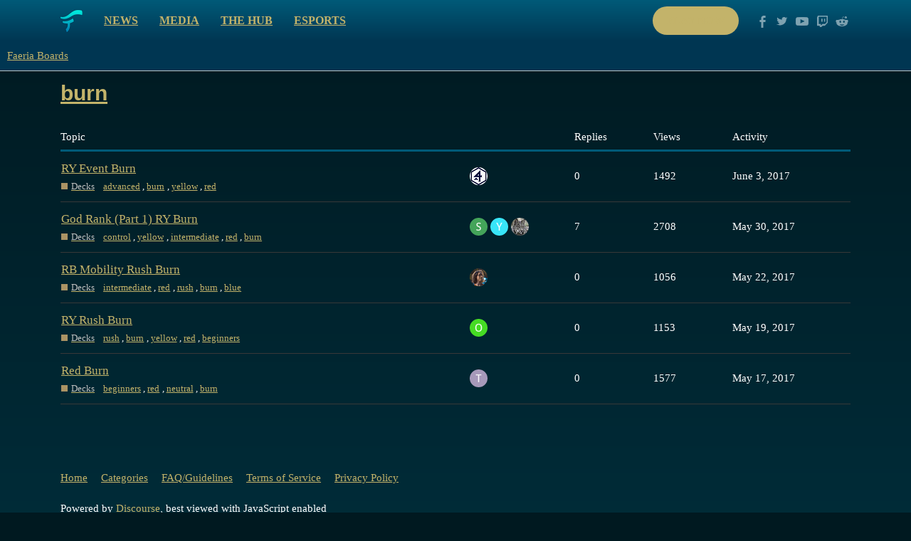

--- FILE ---
content_type: text/html; charset=utf-8
request_url: https://boards.faeria.com/tag/burn
body_size: 3786
content:
<!DOCTYPE html>
<html lang="en">
  <head>
    <meta charset="utf-8">
    <title>Topics tagged burn</title>
    <meta name="description" content="Topics tagged burn">
    <meta name="generator" content="Discourse 2.9.0.beta12 - https://github.com/discourse/discourse version 895898b363df8dbd060345f384de04734c2410ce">
<link rel="icon" type="image/png" href="http://boards.faeria.com/uploads/default/optimized/1X/_129430568242d1b7f853bb13ebea28b3f6af4e7_2_32x32.png">
<link rel="apple-touch-icon" type="image/png" href="http://boards.faeria.com/uploads/default/optimized/1X/_129430568242d1b7f853bb13ebea28b3f6af4e7_2_180x180.png">
<meta name="theme-color" media="all" content="#003652">

<meta name="viewport" content="width=device-width, initial-scale=1.0, minimum-scale=1.0, user-scalable=yes, viewport-fit=cover">
<link rel="canonical" href="http://boards.faeria.com/tag/burn" />

<link rel="search" type="application/opensearchdescription+xml" href="http://boards.faeria.com/opensearch.xml" title="Faeria Boards Search">

    <link href="/stylesheets/color_definitions_faeria_1_1_f5fabdc1b53cd938118a8ed46b0d3ee235c2c72c.css?__ws=boards.faeria.com" media="all" rel="stylesheet" class="light-scheme"/>

  <link href="/stylesheets/desktop_066be9da37c3b7b7a6d07f1360f063be7b063352.css?__ws=boards.faeria.com" media="all" rel="stylesheet" data-target="desktop"  />



  <link href="/stylesheets/discourse-details_066be9da37c3b7b7a6d07f1360f063be7b063352.css?__ws=boards.faeria.com" media="all" rel="stylesheet" data-target="discourse-details"  />
  <link href="/stylesheets/discourse-local-dates_066be9da37c3b7b7a6d07f1360f063be7b063352.css?__ws=boards.faeria.com" media="all" rel="stylesheet" data-target="discourse-local-dates"  />
  <link href="/stylesheets/discourse-narrative-bot_066be9da37c3b7b7a6d07f1360f063be7b063352.css?__ws=boards.faeria.com" media="all" rel="stylesheet" data-target="discourse-narrative-bot"  />
  <link href="/stylesheets/discourse-presence_066be9da37c3b7b7a6d07f1360f063be7b063352.css?__ws=boards.faeria.com" media="all" rel="stylesheet" data-target="discourse-presence"  />
  <link href="/stylesheets/discourse-spoiler-alert_066be9da37c3b7b7a6d07f1360f063be7b063352.css?__ws=boards.faeria.com" media="all" rel="stylesheet" data-target="discourse-spoiler-alert"  />
  <link href="/stylesheets/lazy-yt_066be9da37c3b7b7a6d07f1360f063be7b063352.css?__ws=boards.faeria.com" media="all" rel="stylesheet" data-target="lazy-yt"  />
  <link href="/stylesheets/poll_066be9da37c3b7b7a6d07f1360f063be7b063352.css?__ws=boards.faeria.com" media="all" rel="stylesheet" data-target="poll"  />
  <link href="/stylesheets/poll_desktop_066be9da37c3b7b7a6d07f1360f063be7b063352.css?__ws=boards.faeria.com" media="all" rel="stylesheet" data-target="poll_desktop"  />

  <link href="/stylesheets/desktop_theme_1_b046ec3f82505f83ba6783a0da70d0537c2e4f54.css?__ws=boards.faeria.com" media="all" rel="stylesheet" data-target="desktop_theme" data-theme-id="1" data-theme-name="faeria"/>

    
    
        <link rel="next" href="/tag/burn?match_all_tags=true&amp;page=1&amp;tags%5B%5D=burn">
    <link rel="alternate" type="application/rss+xml" title="Latest posts" href="http://boards.faeria.com/posts.rss" />
    <link rel="alternate" type="application/rss+xml" title="latest Latest topics top Top topics top_all All time top topics top_yearly Yearly top topics top_quarterly Quarterly top topics top_monthly Monthly top topics top_weekly Weekly top topics top_daily Daily top topics posts Latest posts private_posts Latest personal messages group_posts Latest posts from %{group_name} group_mentions Latest mentions from %{group_name} user_posts Latest posts by @%{username} user_topics Latest topics by @%{username} tag Tagged topics badge %{display_name} badge on %{site_title}" href="http://boards.faeria.com/tag/burn" />
    <meta property="og:site_name" content="Faeria Boards" />
<meta property="og:type" content="website" />
<meta name="twitter:card" content="summary" />
<meta name="twitter:image" content="http://boards.faeria.com/images/discourse-logo-sketch-small.png" />
<meta property="og:image" content="http://boards.faeria.com/images/discourse-logo-sketch-small.png" />
<meta property="og:url" content="http://boards.faeria.com/tag/burn" />
<meta name="twitter:url" content="http://boards.faeria.com/tag/burn" />
<meta property="og:title" content="Topics tagged burn" />
<meta name="twitter:title" content="Topics tagged burn" />
<meta property="og:description" content="Topics tagged burn" />
<meta name="twitter:description" content="Topics tagged burn" />

    
  </head>
  <body class="crawler">
    <div class="-alternative top">
    <div class="wrap content clearfix">
        <div class="clearfix pull-left">
            <a class="logo pull-left" href="https://www.faeria.com"></a>
            <nav class="pull-left">
                <a href="https://www.faeria.com/news">News</a>
                <a href="https://www.faeria.com/media">Media</a>
                <a href="https://www.faeria.com/the-hub">The Hub</a>
                <a href="https://www.faeria.com/adventure-pouch/pre-order">Adventure Pouch</a>
                <a href="https://esports.faeria.com">Esports</a>
            </nav>
        </div>
        <div class="clearfix pull-right medium-gone">
            <a href="https://www.faeria.com/play" class="btn-faeria -white -small"><span class="green-text">Play now</span></a>
            <a href="//www.facebook.com/enterfaeria" target="_blank" class="socico -facebook"></a>
            <a href="//www.twitter.com/EnterFaeria" target="_blank" class="socico -twitter"></a>
            <a href="//www.youtube.com/c/Faeria" target="_blank" class="socico -youtube"></a>
            <a href="//www.twitch.tv/faeriaTV" target="_blank" class="socico -twitch"></a>
            <a href="//www.reddit.com/r/faeria" target="_blank" class="socico -discourse"></a>
        </div>
    </div>
</div>
    <header>
  <a href="/">
    Faeria Boards
  </a>
</header>

    <div id="main-outlet" class="wrap" role="main">
      


  <h1>
    <a itemprop="item" href="http://boards.faeria.com/tag/burn">
      <span itemprop='name'>burn</span>
</a>  </h1>


<div itemscope itemtype='http://schema.org/ItemList'>
  <meta itemprop='itemListOrder' content='http://schema.org/ItemListOrderDescending'>

  <table class='topic-list'>

    <thead>
      <tr>
        <th>Topic</th>
        <th></th>
        <th class="replies">Replies</th>
        <th class="views">Views</th>
        <th>Activity</th>
      </tr>
    </thead>

    <tbody>
        <tr class="topic-list-item">
          <td class="main-link" itemprop='itemListElement' itemscope itemtype='http://schema.org/ListItem'>
            <meta itemprop='name' content='RY Event Burn'>
            <meta itemprop='url' content='http://boards.faeria.com/t/ry-event-burn/7336'>
            <meta itemprop='position' content='1'>
            <span class="link-top-line">
              <a href='http://boards.faeria.com/t/ry-event-burn/7336' class='title raw-link raw-topic-link'>RY Event Burn</a>
            </span>
            <div class="link-bottom-line">
                <a href='/c/the-hub/decks/26' class='badge-wrapper bullet'>
                  <span class='badge-category-bg' style='background-color: #AB9364'></span>
                  <span class='badge-category clear-badge'>
                    <span class='category-name'>Decks</span>
                  </span>
                </a>
                <div class="discourse-tags">
                    <a href='http://boards.faeria.com/tag/advanced' class='discourse-tag'>advanced</a>
                    ,&nbsp;
                    <a href='http://boards.faeria.com/tag/burn' class='discourse-tag'>burn</a>
                    ,&nbsp;
                    <a href='http://boards.faeria.com/tag/yellow' class='discourse-tag'>yellow</a>
                    ,&nbsp;
                    <a href='http://boards.faeria.com/tag/red' class='discourse-tag'>red</a>
                    
                </div>
            </div>
          </td>
          <td class='posters'>
              <a href="http://boards.faeria.com/u/PseudoSphere" class="latest single">
                <img width="25" height="25" src="/user_avatar/boards.faeria.com/pseudosphere/25/2277_2.png" class="avatar" title='PseudoSphere - Original Poster, Most Recent Poster' aria-label='PseudoSphere - Original Poster, Most Recent Poster'>
              </a>
          </td>
          <td class="replies">
            <span class='posts' title='posts'>0</span>
          </td>
          <td class="views">
            <span class='views' title='views'>1492</span>
          </td>
          <td>
            June 3, 2017
          </td>
        </tr>
        <tr class="topic-list-item">
          <td class="main-link" itemprop='itemListElement' itemscope itemtype='http://schema.org/ListItem'>
            <meta itemprop='name' content='God Rank (Part 1) RY Burn'>
            <meta itemprop='url' content='http://boards.faeria.com/t/god-rank-part-1-ry-burn/7157'>
            <meta itemprop='position' content='2'>
            <span class="link-top-line">
              <a href='http://boards.faeria.com/t/god-rank-part-1-ry-burn/7157' class='title raw-link raw-topic-link'>God Rank (Part 1) RY Burn</a>
            </span>
            <div class="link-bottom-line">
                <a href='/c/the-hub/decks/26' class='badge-wrapper bullet'>
                  <span class='badge-category-bg' style='background-color: #AB9364'></span>
                  <span class='badge-category clear-badge'>
                    <span class='category-name'>Decks</span>
                  </span>
                </a>
                <div class="discourse-tags">
                    <a href='http://boards.faeria.com/tag/control' class='discourse-tag'>control</a>
                    ,&nbsp;
                    <a href='http://boards.faeria.com/tag/yellow' class='discourse-tag'>yellow</a>
                    ,&nbsp;
                    <a href='http://boards.faeria.com/tag/intermediate' class='discourse-tag'>intermediate</a>
                    ,&nbsp;
                    <a href='http://boards.faeria.com/tag/red' class='discourse-tag'>red</a>
                    ,&nbsp;
                    <a href='http://boards.faeria.com/tag/burn' class='discourse-tag'>burn</a>
                    
                </div>
            </div>
          </td>
          <td class='posters'>
              <a href="http://boards.faeria.com/u/SootFlower" class="">
                <img width="25" height="25" src="/letter_avatar_proxy/v4/letter/s/46a35a/25.png" class="avatar" title='SootFlower - Original Poster' aria-label='SootFlower - Original Poster'>
              </a>
              <a href="http://boards.faeria.com/u/Yenticha" class="">
                <img width="25" height="25" src="/letter_avatar_proxy/v4/letter/y/3be4f8/25.png" class="avatar" title='Yenticha - Frequent Poster' aria-label='Yenticha - Frequent Poster'>
              </a>
              <a href="http://boards.faeria.com/u/Shajirr" class="latest">
                <img width="25" height="25" src="/user_avatar/boards.faeria.com/shajirr/25/1981_2.png" class="avatar" title='Shajirr - Most Recent Poster' aria-label='Shajirr - Most Recent Poster'>
              </a>
          </td>
          <td class="replies">
            <span class='posts' title='posts'>7</span>
          </td>
          <td class="views">
            <span class='views' title='views'>2708</span>
          </td>
          <td>
            May 30, 2017
          </td>
        </tr>
        <tr class="topic-list-item">
          <td class="main-link" itemprop='itemListElement' itemscope itemtype='http://schema.org/ListItem'>
            <meta itemprop='name' content='RB Mobility Rush Burn'>
            <meta itemprop='url' content='http://boards.faeria.com/t/rb-mobility-rush-burn/7114'>
            <meta itemprop='position' content='3'>
            <span class="link-top-line">
              <a href='http://boards.faeria.com/t/rb-mobility-rush-burn/7114' class='title raw-link raw-topic-link'>RB Mobility Rush Burn</a>
            </span>
            <div class="link-bottom-line">
                <a href='/c/the-hub/decks/26' class='badge-wrapper bullet'>
                  <span class='badge-category-bg' style='background-color: #AB9364'></span>
                  <span class='badge-category clear-badge'>
                    <span class='category-name'>Decks</span>
                  </span>
                </a>
                <div class="discourse-tags">
                    <a href='http://boards.faeria.com/tag/intermediate' class='discourse-tag'>intermediate</a>
                    ,&nbsp;
                    <a href='http://boards.faeria.com/tag/red' class='discourse-tag'>red</a>
                    ,&nbsp;
                    <a href='http://boards.faeria.com/tag/rush' class='discourse-tag'>rush</a>
                    ,&nbsp;
                    <a href='http://boards.faeria.com/tag/burn' class='discourse-tag'>burn</a>
                    ,&nbsp;
                    <a href='http://boards.faeria.com/tag/blue' class='discourse-tag'>blue</a>
                    
                </div>
            </div>
          </td>
          <td class='posters'>
              <a href="http://boards.faeria.com/u/kizu" class="latest single">
                <img width="25" height="25" src="/user_avatar/boards.faeria.com/kizu/25/54_2.png" class="avatar" title='kizu - Original Poster, Most Recent Poster' aria-label='kizu - Original Poster, Most Recent Poster'>
              </a>
          </td>
          <td class="replies">
            <span class='posts' title='posts'>0</span>
          </td>
          <td class="views">
            <span class='views' title='views'>1056</span>
          </td>
          <td>
            May 22, 2017
          </td>
        </tr>
        <tr class="topic-list-item">
          <td class="main-link" itemprop='itemListElement' itemscope itemtype='http://schema.org/ListItem'>
            <meta itemprop='name' content='RY Rush Burn'>
            <meta itemprop='url' content='http://boards.faeria.com/t/ry-rush-burn/7037'>
            <meta itemprop='position' content='4'>
            <span class="link-top-line">
              <a href='http://boards.faeria.com/t/ry-rush-burn/7037' class='title raw-link raw-topic-link'>RY Rush Burn</a>
            </span>
            <div class="link-bottom-line">
                <a href='/c/the-hub/decks/26' class='badge-wrapper bullet'>
                  <span class='badge-category-bg' style='background-color: #AB9364'></span>
                  <span class='badge-category clear-badge'>
                    <span class='category-name'>Decks</span>
                  </span>
                </a>
                <div class="discourse-tags">
                    <a href='http://boards.faeria.com/tag/rush' class='discourse-tag'>rush</a>
                    ,&nbsp;
                    <a href='http://boards.faeria.com/tag/burn' class='discourse-tag'>burn</a>
                    ,&nbsp;
                    <a href='http://boards.faeria.com/tag/yellow' class='discourse-tag'>yellow</a>
                    ,&nbsp;
                    <a href='http://boards.faeria.com/tag/red' class='discourse-tag'>red</a>
                    ,&nbsp;
                    <a href='http://boards.faeria.com/tag/beginners' class='discourse-tag'>beginners</a>
                    
                </div>
            </div>
          </td>
          <td class='posters'>
              <a href="http://boards.faeria.com/u/Oussey" class="latest single">
                <img width="25" height="25" src="/letter_avatar_proxy/v4/letter/o/48db29/25.png" class="avatar" title='Oussey - Original Poster, Most Recent Poster' aria-label='Oussey - Original Poster, Most Recent Poster'>
              </a>
          </td>
          <td class="replies">
            <span class='posts' title='posts'>0</span>
          </td>
          <td class="views">
            <span class='views' title='views'>1153</span>
          </td>
          <td>
            May 19, 2017
          </td>
        </tr>
        <tr class="topic-list-item">
          <td class="main-link" itemprop='itemListElement' itemscope itemtype='http://schema.org/ListItem'>
            <meta itemprop='name' content='Red Burn'>
            <meta itemprop='url' content='http://boards.faeria.com/t/red-burn/6941'>
            <meta itemprop='position' content='5'>
            <span class="link-top-line">
              <a href='http://boards.faeria.com/t/red-burn/6941' class='title raw-link raw-topic-link'>Red Burn</a>
            </span>
            <div class="link-bottom-line">
                <a href='/c/the-hub/decks/26' class='badge-wrapper bullet'>
                  <span class='badge-category-bg' style='background-color: #AB9364'></span>
                  <span class='badge-category clear-badge'>
                    <span class='category-name'>Decks</span>
                  </span>
                </a>
                <div class="discourse-tags">
                    <a href='http://boards.faeria.com/tag/beginners' class='discourse-tag'>beginners</a>
                    ,&nbsp;
                    <a href='http://boards.faeria.com/tag/red' class='discourse-tag'>red</a>
                    ,&nbsp;
                    <a href='http://boards.faeria.com/tag/neutral' class='discourse-tag'>neutral</a>
                    ,&nbsp;
                    <a href='http://boards.faeria.com/tag/burn' class='discourse-tag'>burn</a>
                    
                </div>
            </div>
          </td>
          <td class='posters'>
              <a href="http://boards.faeria.com/u/Tomarigi" class="latest single">
                <img width="25" height="25" src="/letter_avatar_proxy/v4/letter/t/a698b9/25.png" class="avatar" title='Tomarigi - Original Poster, Most Recent Poster' aria-label='Tomarigi - Original Poster, Most Recent Poster'>
              </a>
          </td>
          <td class="replies">
            <span class='posts' title='posts'>0</span>
          </td>
          <td class="views">
            <span class='views' title='views'>1577</span>
          </td>
          <td>
            May 17, 2017
          </td>
        </tr>
    </tbody>

  </table>
</div>

  <div role='navigation' itemscope itemtype='http://schema.org/SiteNavigationElement'>
  </div>


 <!-- include_crawler_content? -->



  

    </div>
    <footer class="container wrap">
  <nav class='crawler-nav'>
    <ul>
      <li itemscope itemtype='http://schema.org/SiteNavigationElement'>
        <span itemprop='name'>
          <a href='/' itemprop="url">Home </a>
        </span>
      </li>
      <li itemscope itemtype='http://schema.org/SiteNavigationElement'>
        <span itemprop='name'>
          <a href='/categories' itemprop="url">Categories </a>
        </span>
      </li>
      <li itemscope itemtype='http://schema.org/SiteNavigationElement'>
        <span itemprop='name'>
          <a href='/guidelines' itemprop="url">FAQ/Guidelines </a>
        </span>
      </li>
      <li itemscope itemtype='http://schema.org/SiteNavigationElement'>
        <span itemprop='name'>
          <a href='/tos' itemprop="url">Terms of Service </a>
        </span>
      </li>
      <li itemscope itemtype='http://schema.org/SiteNavigationElement'>
        <span itemprop='name'>
          <a href='/privacy' itemprop="url">Privacy Policy </a>
        </span>
      </li>
    </ul>
  </nav>
  <p class='powered-by-link'>Powered by <a href="https://www.discourse.org">Discourse</a>, best viewed with JavaScript enabled</p>
</footer>

    
        <div class="footer">
            <div class="rocks"></div>
            <div class="wrap first-line">
                <div class="col large-3 medium-6 small-12 medium-center">
                    <img src="https://www.faeria.com/bundles/app/images/logo/faeria-logo-medium-white.png" class="footer__logo">
                </div>
                <div class="col large-4 medium-6 small-12 center">
                    <a href="https://www.faeria.com/early-access" class="btn-faeria -green">Early Access</a>
                </div>
                <div class="col large-5 medium-12 right medium-center">
                    <a href="//www.facebook.com/enterfaeria" target="_blank" class="socico -facebook"></a>
                    <a href="//www.twitter.com/EnterFaeria" target="_blank" class="socico -twitter"></a>
                    <a href="//www.youtube.com/c/Faeria" target="_blank" class="socico -youtube"></a>
                    <a href="//www.twitch.tv/faeriaTV" target="_blank" class="socico -twitch"></a>
                    <a href="//www.reddit.com/r/faeria" target="_blank" class="socico -discourse"></a>
                </div>
            </div>
            <div class="wrap second-line">
                <div class="col large-9 medium-12 medium-center">
                    <span class="footer__label">Discover</span>
                    <nav class="link-list">
                         <a href="https://www.faeria.com/news">News</a> | <a href="https://www.faeria.com/media">Media</a> | <a href="https://esports.faeria.com/" target="_blank">Esports</a> | <a href="https://press.faeria.com" target="_blank">Press Area</a>
                    </nav>
                    <div class="clear"></div>
                    <span class="footer__label">Community</span>
                    <nav class="link-list">
                       <a href="https://www.faeria.com/the-hub">The Hub</a> | <a href="https://www.faeria.com/" target="_blank">Boards</a>
                    </nav>
                    <div class="clear"></div>
                    <span class="footer__label">Company</span>
                    <nav class="link-list">
                        <a href="https://www.abrakam.com/" target="_blank">About</a> | <a href="https://www.abrakam.com/careers" target="_blank">Careers</a> | <a href="https://www.faeria.com/contact">Contact us</a>
                    </nav>
                </div>
                <div class="col large-3 medium-12 center pegi">
                    <img src="https://www.faeria.com/bundles/app/images/logo/pegi-12.jpg" class="pull-left">
                    <img src="https://www.faeria.com/bundles/app/images/logo/pegi-fear.jpg">
                    <img src="https://www.faeria.com/bundles/app/images/logo/pegi-online-play.jpg" class="pull-right">
                </div>
            </div>
            <div class="wrap third-line">
                <div class="col large-8 medium-12">
                    <div class="abrakam clearfix">
                        <img src="https://www.faeria.com/bundles/app/images/logo/abrakam-logo-xs.png" class="pull-left">
                        <p class="pull-left">© 2017 ABRAKAM SA<br>
                        <a href="https://www.faeria.com/terms">EULA</a> | <a href="https://www.faeria.com/terms">Privacy Policy</a> | <a href="https://www.faeria.com/terms">Terms of use</a>
                        </p>
                    </div>
                </div>
            </div>
        </div>
    
  </body>
  
</html>


--- FILE ---
content_type: text/css
request_url: https://boards.faeria.com/stylesheets/discourse-narrative-bot_066be9da37c3b7b7a6d07f1360f063be7b063352.css?__ws=boards.faeria.com
body_size: 242
content:
:root{--topic-body-width: 690px;--topic-body-width-padding: 11px;--topic-avatar-width: 45px}article[data-user-id="-2"] div.cooked iframe{border:0}

/*# sourceMappingURL=discourse-narrative-bot_066be9da37c3b7b7a6d07f1360f063be7b063352.css.map?__ws=boards.faeria.com */
